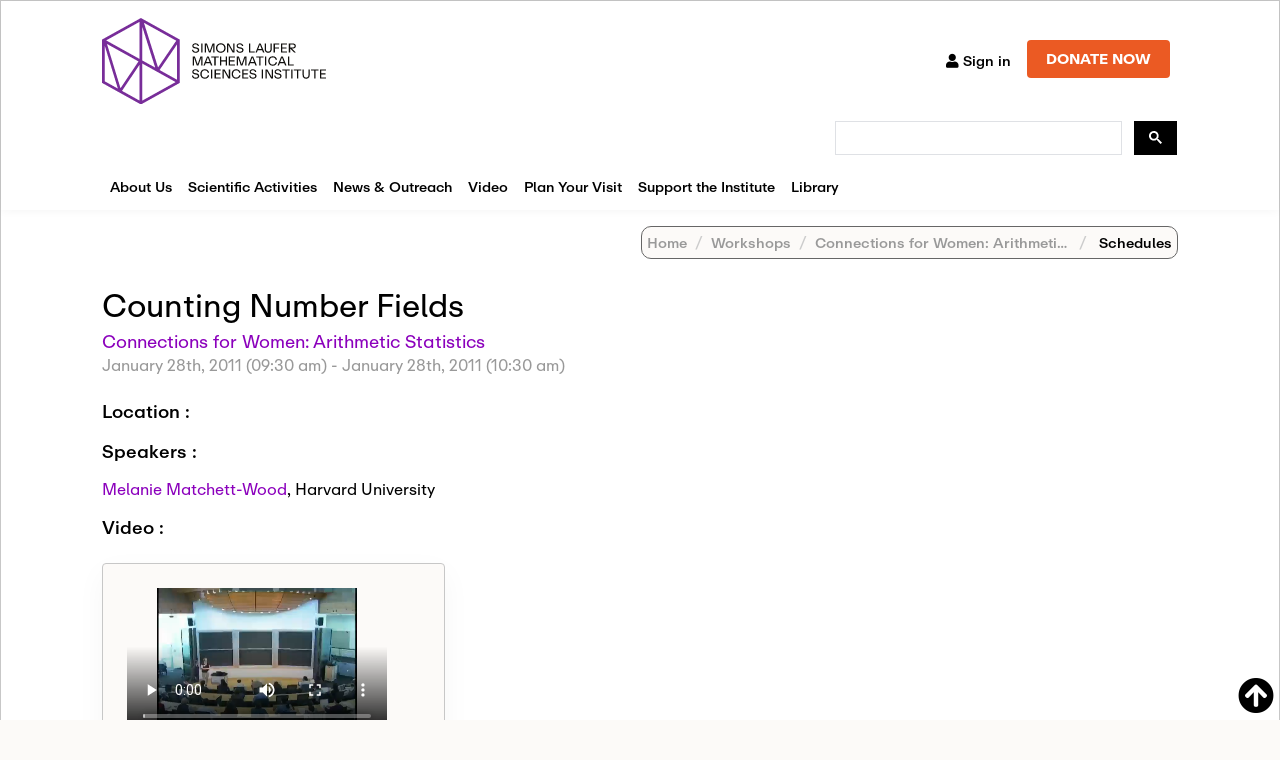

--- FILE ---
content_type: text/html; charset=utf-8
request_url: https://www.google.com/recaptcha/api2/anchor?ar=1&k=6LdNrg8oAAAAAGhINrCRXqHcu9RreYijq_xBdQTl&co=aHR0cHM6Ly93d3cuc2xtYXRoLm9yZzo0NDM.&hl=en&v=PoyoqOPhxBO7pBk68S4YbpHZ&size=invisible&anchor-ms=20000&execute-ms=30000&cb=8ra40k37w2jy
body_size: 48593
content:
<!DOCTYPE HTML><html dir="ltr" lang="en"><head><meta http-equiv="Content-Type" content="text/html; charset=UTF-8">
<meta http-equiv="X-UA-Compatible" content="IE=edge">
<title>reCAPTCHA</title>
<style type="text/css">
/* cyrillic-ext */
@font-face {
  font-family: 'Roboto';
  font-style: normal;
  font-weight: 400;
  font-stretch: 100%;
  src: url(//fonts.gstatic.com/s/roboto/v48/KFO7CnqEu92Fr1ME7kSn66aGLdTylUAMa3GUBHMdazTgWw.woff2) format('woff2');
  unicode-range: U+0460-052F, U+1C80-1C8A, U+20B4, U+2DE0-2DFF, U+A640-A69F, U+FE2E-FE2F;
}
/* cyrillic */
@font-face {
  font-family: 'Roboto';
  font-style: normal;
  font-weight: 400;
  font-stretch: 100%;
  src: url(//fonts.gstatic.com/s/roboto/v48/KFO7CnqEu92Fr1ME7kSn66aGLdTylUAMa3iUBHMdazTgWw.woff2) format('woff2');
  unicode-range: U+0301, U+0400-045F, U+0490-0491, U+04B0-04B1, U+2116;
}
/* greek-ext */
@font-face {
  font-family: 'Roboto';
  font-style: normal;
  font-weight: 400;
  font-stretch: 100%;
  src: url(//fonts.gstatic.com/s/roboto/v48/KFO7CnqEu92Fr1ME7kSn66aGLdTylUAMa3CUBHMdazTgWw.woff2) format('woff2');
  unicode-range: U+1F00-1FFF;
}
/* greek */
@font-face {
  font-family: 'Roboto';
  font-style: normal;
  font-weight: 400;
  font-stretch: 100%;
  src: url(//fonts.gstatic.com/s/roboto/v48/KFO7CnqEu92Fr1ME7kSn66aGLdTylUAMa3-UBHMdazTgWw.woff2) format('woff2');
  unicode-range: U+0370-0377, U+037A-037F, U+0384-038A, U+038C, U+038E-03A1, U+03A3-03FF;
}
/* math */
@font-face {
  font-family: 'Roboto';
  font-style: normal;
  font-weight: 400;
  font-stretch: 100%;
  src: url(//fonts.gstatic.com/s/roboto/v48/KFO7CnqEu92Fr1ME7kSn66aGLdTylUAMawCUBHMdazTgWw.woff2) format('woff2');
  unicode-range: U+0302-0303, U+0305, U+0307-0308, U+0310, U+0312, U+0315, U+031A, U+0326-0327, U+032C, U+032F-0330, U+0332-0333, U+0338, U+033A, U+0346, U+034D, U+0391-03A1, U+03A3-03A9, U+03B1-03C9, U+03D1, U+03D5-03D6, U+03F0-03F1, U+03F4-03F5, U+2016-2017, U+2034-2038, U+203C, U+2040, U+2043, U+2047, U+2050, U+2057, U+205F, U+2070-2071, U+2074-208E, U+2090-209C, U+20D0-20DC, U+20E1, U+20E5-20EF, U+2100-2112, U+2114-2115, U+2117-2121, U+2123-214F, U+2190, U+2192, U+2194-21AE, U+21B0-21E5, U+21F1-21F2, U+21F4-2211, U+2213-2214, U+2216-22FF, U+2308-230B, U+2310, U+2319, U+231C-2321, U+2336-237A, U+237C, U+2395, U+239B-23B7, U+23D0, U+23DC-23E1, U+2474-2475, U+25AF, U+25B3, U+25B7, U+25BD, U+25C1, U+25CA, U+25CC, U+25FB, U+266D-266F, U+27C0-27FF, U+2900-2AFF, U+2B0E-2B11, U+2B30-2B4C, U+2BFE, U+3030, U+FF5B, U+FF5D, U+1D400-1D7FF, U+1EE00-1EEFF;
}
/* symbols */
@font-face {
  font-family: 'Roboto';
  font-style: normal;
  font-weight: 400;
  font-stretch: 100%;
  src: url(//fonts.gstatic.com/s/roboto/v48/KFO7CnqEu92Fr1ME7kSn66aGLdTylUAMaxKUBHMdazTgWw.woff2) format('woff2');
  unicode-range: U+0001-000C, U+000E-001F, U+007F-009F, U+20DD-20E0, U+20E2-20E4, U+2150-218F, U+2190, U+2192, U+2194-2199, U+21AF, U+21E6-21F0, U+21F3, U+2218-2219, U+2299, U+22C4-22C6, U+2300-243F, U+2440-244A, U+2460-24FF, U+25A0-27BF, U+2800-28FF, U+2921-2922, U+2981, U+29BF, U+29EB, U+2B00-2BFF, U+4DC0-4DFF, U+FFF9-FFFB, U+10140-1018E, U+10190-1019C, U+101A0, U+101D0-101FD, U+102E0-102FB, U+10E60-10E7E, U+1D2C0-1D2D3, U+1D2E0-1D37F, U+1F000-1F0FF, U+1F100-1F1AD, U+1F1E6-1F1FF, U+1F30D-1F30F, U+1F315, U+1F31C, U+1F31E, U+1F320-1F32C, U+1F336, U+1F378, U+1F37D, U+1F382, U+1F393-1F39F, U+1F3A7-1F3A8, U+1F3AC-1F3AF, U+1F3C2, U+1F3C4-1F3C6, U+1F3CA-1F3CE, U+1F3D4-1F3E0, U+1F3ED, U+1F3F1-1F3F3, U+1F3F5-1F3F7, U+1F408, U+1F415, U+1F41F, U+1F426, U+1F43F, U+1F441-1F442, U+1F444, U+1F446-1F449, U+1F44C-1F44E, U+1F453, U+1F46A, U+1F47D, U+1F4A3, U+1F4B0, U+1F4B3, U+1F4B9, U+1F4BB, U+1F4BF, U+1F4C8-1F4CB, U+1F4D6, U+1F4DA, U+1F4DF, U+1F4E3-1F4E6, U+1F4EA-1F4ED, U+1F4F7, U+1F4F9-1F4FB, U+1F4FD-1F4FE, U+1F503, U+1F507-1F50B, U+1F50D, U+1F512-1F513, U+1F53E-1F54A, U+1F54F-1F5FA, U+1F610, U+1F650-1F67F, U+1F687, U+1F68D, U+1F691, U+1F694, U+1F698, U+1F6AD, U+1F6B2, U+1F6B9-1F6BA, U+1F6BC, U+1F6C6-1F6CF, U+1F6D3-1F6D7, U+1F6E0-1F6EA, U+1F6F0-1F6F3, U+1F6F7-1F6FC, U+1F700-1F7FF, U+1F800-1F80B, U+1F810-1F847, U+1F850-1F859, U+1F860-1F887, U+1F890-1F8AD, U+1F8B0-1F8BB, U+1F8C0-1F8C1, U+1F900-1F90B, U+1F93B, U+1F946, U+1F984, U+1F996, U+1F9E9, U+1FA00-1FA6F, U+1FA70-1FA7C, U+1FA80-1FA89, U+1FA8F-1FAC6, U+1FACE-1FADC, U+1FADF-1FAE9, U+1FAF0-1FAF8, U+1FB00-1FBFF;
}
/* vietnamese */
@font-face {
  font-family: 'Roboto';
  font-style: normal;
  font-weight: 400;
  font-stretch: 100%;
  src: url(//fonts.gstatic.com/s/roboto/v48/KFO7CnqEu92Fr1ME7kSn66aGLdTylUAMa3OUBHMdazTgWw.woff2) format('woff2');
  unicode-range: U+0102-0103, U+0110-0111, U+0128-0129, U+0168-0169, U+01A0-01A1, U+01AF-01B0, U+0300-0301, U+0303-0304, U+0308-0309, U+0323, U+0329, U+1EA0-1EF9, U+20AB;
}
/* latin-ext */
@font-face {
  font-family: 'Roboto';
  font-style: normal;
  font-weight: 400;
  font-stretch: 100%;
  src: url(//fonts.gstatic.com/s/roboto/v48/KFO7CnqEu92Fr1ME7kSn66aGLdTylUAMa3KUBHMdazTgWw.woff2) format('woff2');
  unicode-range: U+0100-02BA, U+02BD-02C5, U+02C7-02CC, U+02CE-02D7, U+02DD-02FF, U+0304, U+0308, U+0329, U+1D00-1DBF, U+1E00-1E9F, U+1EF2-1EFF, U+2020, U+20A0-20AB, U+20AD-20C0, U+2113, U+2C60-2C7F, U+A720-A7FF;
}
/* latin */
@font-face {
  font-family: 'Roboto';
  font-style: normal;
  font-weight: 400;
  font-stretch: 100%;
  src: url(//fonts.gstatic.com/s/roboto/v48/KFO7CnqEu92Fr1ME7kSn66aGLdTylUAMa3yUBHMdazQ.woff2) format('woff2');
  unicode-range: U+0000-00FF, U+0131, U+0152-0153, U+02BB-02BC, U+02C6, U+02DA, U+02DC, U+0304, U+0308, U+0329, U+2000-206F, U+20AC, U+2122, U+2191, U+2193, U+2212, U+2215, U+FEFF, U+FFFD;
}
/* cyrillic-ext */
@font-face {
  font-family: 'Roboto';
  font-style: normal;
  font-weight: 500;
  font-stretch: 100%;
  src: url(//fonts.gstatic.com/s/roboto/v48/KFO7CnqEu92Fr1ME7kSn66aGLdTylUAMa3GUBHMdazTgWw.woff2) format('woff2');
  unicode-range: U+0460-052F, U+1C80-1C8A, U+20B4, U+2DE0-2DFF, U+A640-A69F, U+FE2E-FE2F;
}
/* cyrillic */
@font-face {
  font-family: 'Roboto';
  font-style: normal;
  font-weight: 500;
  font-stretch: 100%;
  src: url(//fonts.gstatic.com/s/roboto/v48/KFO7CnqEu92Fr1ME7kSn66aGLdTylUAMa3iUBHMdazTgWw.woff2) format('woff2');
  unicode-range: U+0301, U+0400-045F, U+0490-0491, U+04B0-04B1, U+2116;
}
/* greek-ext */
@font-face {
  font-family: 'Roboto';
  font-style: normal;
  font-weight: 500;
  font-stretch: 100%;
  src: url(//fonts.gstatic.com/s/roboto/v48/KFO7CnqEu92Fr1ME7kSn66aGLdTylUAMa3CUBHMdazTgWw.woff2) format('woff2');
  unicode-range: U+1F00-1FFF;
}
/* greek */
@font-face {
  font-family: 'Roboto';
  font-style: normal;
  font-weight: 500;
  font-stretch: 100%;
  src: url(//fonts.gstatic.com/s/roboto/v48/KFO7CnqEu92Fr1ME7kSn66aGLdTylUAMa3-UBHMdazTgWw.woff2) format('woff2');
  unicode-range: U+0370-0377, U+037A-037F, U+0384-038A, U+038C, U+038E-03A1, U+03A3-03FF;
}
/* math */
@font-face {
  font-family: 'Roboto';
  font-style: normal;
  font-weight: 500;
  font-stretch: 100%;
  src: url(//fonts.gstatic.com/s/roboto/v48/KFO7CnqEu92Fr1ME7kSn66aGLdTylUAMawCUBHMdazTgWw.woff2) format('woff2');
  unicode-range: U+0302-0303, U+0305, U+0307-0308, U+0310, U+0312, U+0315, U+031A, U+0326-0327, U+032C, U+032F-0330, U+0332-0333, U+0338, U+033A, U+0346, U+034D, U+0391-03A1, U+03A3-03A9, U+03B1-03C9, U+03D1, U+03D5-03D6, U+03F0-03F1, U+03F4-03F5, U+2016-2017, U+2034-2038, U+203C, U+2040, U+2043, U+2047, U+2050, U+2057, U+205F, U+2070-2071, U+2074-208E, U+2090-209C, U+20D0-20DC, U+20E1, U+20E5-20EF, U+2100-2112, U+2114-2115, U+2117-2121, U+2123-214F, U+2190, U+2192, U+2194-21AE, U+21B0-21E5, U+21F1-21F2, U+21F4-2211, U+2213-2214, U+2216-22FF, U+2308-230B, U+2310, U+2319, U+231C-2321, U+2336-237A, U+237C, U+2395, U+239B-23B7, U+23D0, U+23DC-23E1, U+2474-2475, U+25AF, U+25B3, U+25B7, U+25BD, U+25C1, U+25CA, U+25CC, U+25FB, U+266D-266F, U+27C0-27FF, U+2900-2AFF, U+2B0E-2B11, U+2B30-2B4C, U+2BFE, U+3030, U+FF5B, U+FF5D, U+1D400-1D7FF, U+1EE00-1EEFF;
}
/* symbols */
@font-face {
  font-family: 'Roboto';
  font-style: normal;
  font-weight: 500;
  font-stretch: 100%;
  src: url(//fonts.gstatic.com/s/roboto/v48/KFO7CnqEu92Fr1ME7kSn66aGLdTylUAMaxKUBHMdazTgWw.woff2) format('woff2');
  unicode-range: U+0001-000C, U+000E-001F, U+007F-009F, U+20DD-20E0, U+20E2-20E4, U+2150-218F, U+2190, U+2192, U+2194-2199, U+21AF, U+21E6-21F0, U+21F3, U+2218-2219, U+2299, U+22C4-22C6, U+2300-243F, U+2440-244A, U+2460-24FF, U+25A0-27BF, U+2800-28FF, U+2921-2922, U+2981, U+29BF, U+29EB, U+2B00-2BFF, U+4DC0-4DFF, U+FFF9-FFFB, U+10140-1018E, U+10190-1019C, U+101A0, U+101D0-101FD, U+102E0-102FB, U+10E60-10E7E, U+1D2C0-1D2D3, U+1D2E0-1D37F, U+1F000-1F0FF, U+1F100-1F1AD, U+1F1E6-1F1FF, U+1F30D-1F30F, U+1F315, U+1F31C, U+1F31E, U+1F320-1F32C, U+1F336, U+1F378, U+1F37D, U+1F382, U+1F393-1F39F, U+1F3A7-1F3A8, U+1F3AC-1F3AF, U+1F3C2, U+1F3C4-1F3C6, U+1F3CA-1F3CE, U+1F3D4-1F3E0, U+1F3ED, U+1F3F1-1F3F3, U+1F3F5-1F3F7, U+1F408, U+1F415, U+1F41F, U+1F426, U+1F43F, U+1F441-1F442, U+1F444, U+1F446-1F449, U+1F44C-1F44E, U+1F453, U+1F46A, U+1F47D, U+1F4A3, U+1F4B0, U+1F4B3, U+1F4B9, U+1F4BB, U+1F4BF, U+1F4C8-1F4CB, U+1F4D6, U+1F4DA, U+1F4DF, U+1F4E3-1F4E6, U+1F4EA-1F4ED, U+1F4F7, U+1F4F9-1F4FB, U+1F4FD-1F4FE, U+1F503, U+1F507-1F50B, U+1F50D, U+1F512-1F513, U+1F53E-1F54A, U+1F54F-1F5FA, U+1F610, U+1F650-1F67F, U+1F687, U+1F68D, U+1F691, U+1F694, U+1F698, U+1F6AD, U+1F6B2, U+1F6B9-1F6BA, U+1F6BC, U+1F6C6-1F6CF, U+1F6D3-1F6D7, U+1F6E0-1F6EA, U+1F6F0-1F6F3, U+1F6F7-1F6FC, U+1F700-1F7FF, U+1F800-1F80B, U+1F810-1F847, U+1F850-1F859, U+1F860-1F887, U+1F890-1F8AD, U+1F8B0-1F8BB, U+1F8C0-1F8C1, U+1F900-1F90B, U+1F93B, U+1F946, U+1F984, U+1F996, U+1F9E9, U+1FA00-1FA6F, U+1FA70-1FA7C, U+1FA80-1FA89, U+1FA8F-1FAC6, U+1FACE-1FADC, U+1FADF-1FAE9, U+1FAF0-1FAF8, U+1FB00-1FBFF;
}
/* vietnamese */
@font-face {
  font-family: 'Roboto';
  font-style: normal;
  font-weight: 500;
  font-stretch: 100%;
  src: url(//fonts.gstatic.com/s/roboto/v48/KFO7CnqEu92Fr1ME7kSn66aGLdTylUAMa3OUBHMdazTgWw.woff2) format('woff2');
  unicode-range: U+0102-0103, U+0110-0111, U+0128-0129, U+0168-0169, U+01A0-01A1, U+01AF-01B0, U+0300-0301, U+0303-0304, U+0308-0309, U+0323, U+0329, U+1EA0-1EF9, U+20AB;
}
/* latin-ext */
@font-face {
  font-family: 'Roboto';
  font-style: normal;
  font-weight: 500;
  font-stretch: 100%;
  src: url(//fonts.gstatic.com/s/roboto/v48/KFO7CnqEu92Fr1ME7kSn66aGLdTylUAMa3KUBHMdazTgWw.woff2) format('woff2');
  unicode-range: U+0100-02BA, U+02BD-02C5, U+02C7-02CC, U+02CE-02D7, U+02DD-02FF, U+0304, U+0308, U+0329, U+1D00-1DBF, U+1E00-1E9F, U+1EF2-1EFF, U+2020, U+20A0-20AB, U+20AD-20C0, U+2113, U+2C60-2C7F, U+A720-A7FF;
}
/* latin */
@font-face {
  font-family: 'Roboto';
  font-style: normal;
  font-weight: 500;
  font-stretch: 100%;
  src: url(//fonts.gstatic.com/s/roboto/v48/KFO7CnqEu92Fr1ME7kSn66aGLdTylUAMa3yUBHMdazQ.woff2) format('woff2');
  unicode-range: U+0000-00FF, U+0131, U+0152-0153, U+02BB-02BC, U+02C6, U+02DA, U+02DC, U+0304, U+0308, U+0329, U+2000-206F, U+20AC, U+2122, U+2191, U+2193, U+2212, U+2215, U+FEFF, U+FFFD;
}
/* cyrillic-ext */
@font-face {
  font-family: 'Roboto';
  font-style: normal;
  font-weight: 900;
  font-stretch: 100%;
  src: url(//fonts.gstatic.com/s/roboto/v48/KFO7CnqEu92Fr1ME7kSn66aGLdTylUAMa3GUBHMdazTgWw.woff2) format('woff2');
  unicode-range: U+0460-052F, U+1C80-1C8A, U+20B4, U+2DE0-2DFF, U+A640-A69F, U+FE2E-FE2F;
}
/* cyrillic */
@font-face {
  font-family: 'Roboto';
  font-style: normal;
  font-weight: 900;
  font-stretch: 100%;
  src: url(//fonts.gstatic.com/s/roboto/v48/KFO7CnqEu92Fr1ME7kSn66aGLdTylUAMa3iUBHMdazTgWw.woff2) format('woff2');
  unicode-range: U+0301, U+0400-045F, U+0490-0491, U+04B0-04B1, U+2116;
}
/* greek-ext */
@font-face {
  font-family: 'Roboto';
  font-style: normal;
  font-weight: 900;
  font-stretch: 100%;
  src: url(//fonts.gstatic.com/s/roboto/v48/KFO7CnqEu92Fr1ME7kSn66aGLdTylUAMa3CUBHMdazTgWw.woff2) format('woff2');
  unicode-range: U+1F00-1FFF;
}
/* greek */
@font-face {
  font-family: 'Roboto';
  font-style: normal;
  font-weight: 900;
  font-stretch: 100%;
  src: url(//fonts.gstatic.com/s/roboto/v48/KFO7CnqEu92Fr1ME7kSn66aGLdTylUAMa3-UBHMdazTgWw.woff2) format('woff2');
  unicode-range: U+0370-0377, U+037A-037F, U+0384-038A, U+038C, U+038E-03A1, U+03A3-03FF;
}
/* math */
@font-face {
  font-family: 'Roboto';
  font-style: normal;
  font-weight: 900;
  font-stretch: 100%;
  src: url(//fonts.gstatic.com/s/roboto/v48/KFO7CnqEu92Fr1ME7kSn66aGLdTylUAMawCUBHMdazTgWw.woff2) format('woff2');
  unicode-range: U+0302-0303, U+0305, U+0307-0308, U+0310, U+0312, U+0315, U+031A, U+0326-0327, U+032C, U+032F-0330, U+0332-0333, U+0338, U+033A, U+0346, U+034D, U+0391-03A1, U+03A3-03A9, U+03B1-03C9, U+03D1, U+03D5-03D6, U+03F0-03F1, U+03F4-03F5, U+2016-2017, U+2034-2038, U+203C, U+2040, U+2043, U+2047, U+2050, U+2057, U+205F, U+2070-2071, U+2074-208E, U+2090-209C, U+20D0-20DC, U+20E1, U+20E5-20EF, U+2100-2112, U+2114-2115, U+2117-2121, U+2123-214F, U+2190, U+2192, U+2194-21AE, U+21B0-21E5, U+21F1-21F2, U+21F4-2211, U+2213-2214, U+2216-22FF, U+2308-230B, U+2310, U+2319, U+231C-2321, U+2336-237A, U+237C, U+2395, U+239B-23B7, U+23D0, U+23DC-23E1, U+2474-2475, U+25AF, U+25B3, U+25B7, U+25BD, U+25C1, U+25CA, U+25CC, U+25FB, U+266D-266F, U+27C0-27FF, U+2900-2AFF, U+2B0E-2B11, U+2B30-2B4C, U+2BFE, U+3030, U+FF5B, U+FF5D, U+1D400-1D7FF, U+1EE00-1EEFF;
}
/* symbols */
@font-face {
  font-family: 'Roboto';
  font-style: normal;
  font-weight: 900;
  font-stretch: 100%;
  src: url(//fonts.gstatic.com/s/roboto/v48/KFO7CnqEu92Fr1ME7kSn66aGLdTylUAMaxKUBHMdazTgWw.woff2) format('woff2');
  unicode-range: U+0001-000C, U+000E-001F, U+007F-009F, U+20DD-20E0, U+20E2-20E4, U+2150-218F, U+2190, U+2192, U+2194-2199, U+21AF, U+21E6-21F0, U+21F3, U+2218-2219, U+2299, U+22C4-22C6, U+2300-243F, U+2440-244A, U+2460-24FF, U+25A0-27BF, U+2800-28FF, U+2921-2922, U+2981, U+29BF, U+29EB, U+2B00-2BFF, U+4DC0-4DFF, U+FFF9-FFFB, U+10140-1018E, U+10190-1019C, U+101A0, U+101D0-101FD, U+102E0-102FB, U+10E60-10E7E, U+1D2C0-1D2D3, U+1D2E0-1D37F, U+1F000-1F0FF, U+1F100-1F1AD, U+1F1E6-1F1FF, U+1F30D-1F30F, U+1F315, U+1F31C, U+1F31E, U+1F320-1F32C, U+1F336, U+1F378, U+1F37D, U+1F382, U+1F393-1F39F, U+1F3A7-1F3A8, U+1F3AC-1F3AF, U+1F3C2, U+1F3C4-1F3C6, U+1F3CA-1F3CE, U+1F3D4-1F3E0, U+1F3ED, U+1F3F1-1F3F3, U+1F3F5-1F3F7, U+1F408, U+1F415, U+1F41F, U+1F426, U+1F43F, U+1F441-1F442, U+1F444, U+1F446-1F449, U+1F44C-1F44E, U+1F453, U+1F46A, U+1F47D, U+1F4A3, U+1F4B0, U+1F4B3, U+1F4B9, U+1F4BB, U+1F4BF, U+1F4C8-1F4CB, U+1F4D6, U+1F4DA, U+1F4DF, U+1F4E3-1F4E6, U+1F4EA-1F4ED, U+1F4F7, U+1F4F9-1F4FB, U+1F4FD-1F4FE, U+1F503, U+1F507-1F50B, U+1F50D, U+1F512-1F513, U+1F53E-1F54A, U+1F54F-1F5FA, U+1F610, U+1F650-1F67F, U+1F687, U+1F68D, U+1F691, U+1F694, U+1F698, U+1F6AD, U+1F6B2, U+1F6B9-1F6BA, U+1F6BC, U+1F6C6-1F6CF, U+1F6D3-1F6D7, U+1F6E0-1F6EA, U+1F6F0-1F6F3, U+1F6F7-1F6FC, U+1F700-1F7FF, U+1F800-1F80B, U+1F810-1F847, U+1F850-1F859, U+1F860-1F887, U+1F890-1F8AD, U+1F8B0-1F8BB, U+1F8C0-1F8C1, U+1F900-1F90B, U+1F93B, U+1F946, U+1F984, U+1F996, U+1F9E9, U+1FA00-1FA6F, U+1FA70-1FA7C, U+1FA80-1FA89, U+1FA8F-1FAC6, U+1FACE-1FADC, U+1FADF-1FAE9, U+1FAF0-1FAF8, U+1FB00-1FBFF;
}
/* vietnamese */
@font-face {
  font-family: 'Roboto';
  font-style: normal;
  font-weight: 900;
  font-stretch: 100%;
  src: url(//fonts.gstatic.com/s/roboto/v48/KFO7CnqEu92Fr1ME7kSn66aGLdTylUAMa3OUBHMdazTgWw.woff2) format('woff2');
  unicode-range: U+0102-0103, U+0110-0111, U+0128-0129, U+0168-0169, U+01A0-01A1, U+01AF-01B0, U+0300-0301, U+0303-0304, U+0308-0309, U+0323, U+0329, U+1EA0-1EF9, U+20AB;
}
/* latin-ext */
@font-face {
  font-family: 'Roboto';
  font-style: normal;
  font-weight: 900;
  font-stretch: 100%;
  src: url(//fonts.gstatic.com/s/roboto/v48/KFO7CnqEu92Fr1ME7kSn66aGLdTylUAMa3KUBHMdazTgWw.woff2) format('woff2');
  unicode-range: U+0100-02BA, U+02BD-02C5, U+02C7-02CC, U+02CE-02D7, U+02DD-02FF, U+0304, U+0308, U+0329, U+1D00-1DBF, U+1E00-1E9F, U+1EF2-1EFF, U+2020, U+20A0-20AB, U+20AD-20C0, U+2113, U+2C60-2C7F, U+A720-A7FF;
}
/* latin */
@font-face {
  font-family: 'Roboto';
  font-style: normal;
  font-weight: 900;
  font-stretch: 100%;
  src: url(//fonts.gstatic.com/s/roboto/v48/KFO7CnqEu92Fr1ME7kSn66aGLdTylUAMa3yUBHMdazQ.woff2) format('woff2');
  unicode-range: U+0000-00FF, U+0131, U+0152-0153, U+02BB-02BC, U+02C6, U+02DA, U+02DC, U+0304, U+0308, U+0329, U+2000-206F, U+20AC, U+2122, U+2191, U+2193, U+2212, U+2215, U+FEFF, U+FFFD;
}

</style>
<link rel="stylesheet" type="text/css" href="https://www.gstatic.com/recaptcha/releases/PoyoqOPhxBO7pBk68S4YbpHZ/styles__ltr.css">
<script nonce="eQbllem62ZPtmJkP4kAFpA" type="text/javascript">window['__recaptcha_api'] = 'https://www.google.com/recaptcha/api2/';</script>
<script type="text/javascript" src="https://www.gstatic.com/recaptcha/releases/PoyoqOPhxBO7pBk68S4YbpHZ/recaptcha__en.js" nonce="eQbllem62ZPtmJkP4kAFpA">
      
    </script></head>
<body><div id="rc-anchor-alert" class="rc-anchor-alert"></div>
<input type="hidden" id="recaptcha-token" value="[base64]">
<script type="text/javascript" nonce="eQbllem62ZPtmJkP4kAFpA">
      recaptcha.anchor.Main.init("[\x22ainput\x22,[\x22bgdata\x22,\x22\x22,\[base64]/[base64]/UltIKytdPWE6KGE8MjA0OD9SW0grK109YT4+NnwxOTI6KChhJjY0NTEyKT09NTUyOTYmJnErMTxoLmxlbmd0aCYmKGguY2hhckNvZGVBdChxKzEpJjY0NTEyKT09NTYzMjA/[base64]/MjU1OlI/[base64]/[base64]/[base64]/[base64]/[base64]/[base64]/[base64]/[base64]/[base64]/[base64]\x22,\[base64]\\u003d\\u003d\x22,\[base64]/[base64]/Cm2QyayV8DxfDr8Oqw6jDh8Kkw7pKbMOfRXF9wrfDthFww4zDlcK7GSTDqsKqwoIgCkPCpSR/w6gmwqfCiEo+f8OdfkxRw7QcBMKiwpUYwo1iYcOAf8OMw65nAzLDnkPCucKHOcKYGMKtGMKFw5vCqsK4woAww6fDmV4Hw43DpgvCuVlnw7EfFMKFHi/[base64]/wqFywpd7w5PDuHxmwoHDm1wjw7zDicKuwqZZw5nCgSUJwqrCm1DCisKUwoA2w6IYV8O/AzNuwpbDrw3CrlfDm0HDsVjCtcKfIFVywrcKw4zCrQXCmsOWw68SwpxLMMO/wp3Dt8KIwrfCrzcAwpvDpMOAKB4VwrPCsDhcYVpvw5bColwLHk/ClzjCkk7CqcO8wqfDsEPDsXPDt8KKOlluwoTCosK6wqPDp8O8NcK3wq4xYAnDtSUfwq7DlHt1fcKAS8KWeCDCpcOTDsOHXMK1wpBMw67Ct3XCvcKNdcOmaMOYwoYSGMOQw5hrwq7CkMOvW1UKScK7w5l5VsKITWHCo8Ouwq57fsOxw7/CribCtQlhwrMBwpJ5SMKYacKQFSPDo3JaaMKawpXDmcK3w7zDvcKZw6rDuQfCh0rCo8KAwpLCscKPw4HCrzPDgsKlFsOadlbDvMOcwpbDmMOZw5rCkMOewpYnSMKSwpB7aRd4wpwZwpQ1PcK6wqfDnGnDqsKWw4vCvMO/EXFmwqpGwr3CosKwwo8SP8KGMWbCvsOnwrbCosOqwo3CihXDnDbCosOew6TDtMOjwq4owo5GGMO/wpc/wrxkGMOGwpYDQMKow65vUcK1wrZOw6hww7/ClQjDkQvCvVLDrcOXAcKsw71gwprDi8OWIsOuIBoqJcK5RSBveMK/H8KIR8O1BcOqwqvDn1nDsMKww7bCrQDDhCN3WjPCuBsHw5d2w6Ugwo3CqynDgyjDk8KkO8OBwqxrwo7DlcKWw5bDpVJfMMKHCcKXw4bCjsOhCzRAHHbCkVsPwovCq09ow5zDu2LCsnVXw5x1KU/[base64]/[base64]/DhBJBGFfCoAdlwr9bwqBGF8OjTcO3wqnDjMOZScKbw60VKQQ2T8KqwpTDgcOHwp1Fw6QBw5zDgsK4bcOcwrY6D8K4wqgJw5vCtMO8w7hmOsK2AMORWsK7w75xw7pMw5Fzw5fCpQA9w5LCi8K1w5pKL8K/Di/ChcKDeRnCoGLDpcO9wq7DpAM/w4jCtMO/dMOcS8O2wqwAaVN4wq7DnMObw5w5dFLDgMKrwq7CmCITw6TDqsOhdA/DtcKdKwzCucOLFhfCr0s/wp7CrijDpWNUw61LO8K4A29SwrfCpMKzw6LDmMKUw5fDq0AIG8Ofw5XCkcK/[base64]/Dlx5QKwrCjkcSWRAKwoduW8OgUg09XjLCi8Oxw69Mwrhcw5LDj1vDuEzCqMOkw6fCkcK8w5MiHsO1fMOLB3R8OsKmw6/CkxNoaAnDscK+XQLCscOSwpdzw4HDtyTDkEbCtF/DiArCucKDFMKnecOBTMOQIsKyTCoJw4sOwoBwYMKzBsOAW38RwrLCksOBwpDDkgU3w4UJw6nDpsK9wqgWFsOtw4fCg2jCtnjDvsOvw5tLdcOUwpUZw7vDpMKiwr/CnCXCvToMC8Ofwp1ATcKgPcK8VTlOZHBaw6jDusO3RA09fsOHwoRWw48Yw6EgIj0UZW4rA8KyQsOxwpjDqsKiwrrCs1zDm8OXQcKbHsKZNcK8w5TDi8K4w77CvxbCsRg9a1FvfGnDtsO/RsOFFMKFAsKEwq1mfXsDZTTCoCfDswlawqjChiN5csKQw6LDucO3woQyw74ywo/[base64]/CvUfCpx0Uw7PCkMOjLy8GwqTDkj8uwrwGw4wxwpdqDCwUw7I2wp5MUx4TKFbDg3PCmsOhWTtNwo8URy/Cli4kHsKPCcOrw5LChDbCpMKUwoLCnsO9ccKieGbCryk9wq7Dp0/DssKHw4dIw5fCpsKmJCTCrEkOwpLCshNMc07Dn8K7woETw6PDsjFoGcKzw6tDwp7DkMOmw4XDtmwGw5PDscKtwqNyw6dDAsOkwq/CusKkIMOKE8KywrrCqMKBw5Jawp7CscKBw4xUWcK5esOzDcOgw6vCp2LCr8OVDAzDiFPCkngRwp7CnsKILMOhwq0Xw5c2GnIJwogXKcKnw5E1FUczwrtqwqTCkF7Cv8KQSVI6w6DCuAdADMOGwprDnsOawpHCkXjDpcK/QzFEwrnDo21eJ8O4wqZRwozDrcOyw4Y/wpQwwrbDsnlrX2jCpMOWH1VCwrzCgMOtEhp4wpjCikTCthkoChjCkGIcNEnCqFXClWRIDFbDjcORw5TChUzCvVIuA8K8w78ACcOGwqc2w5/[base64]/[base64]/w4dnIsO4An1gwrjDpsO/w6/DpMK4YxjCvB3DqSHDhWDCvMKMGMOyGCfDrsOuFMKsw5t6NQDDjUPDqB/CszETwrPCgjg/wrHCj8KmwotcwpxfBXHDg8KwwpMBHFIALMKDwpfDtsOdBMODKsOuwpgYb8KMw6jDkMKnUQF/w7jDsygJeE5cwrrCssKWFMKpbUrCkgpBw59UOGrDuMOPw5UUJmNfWsOAwqw/[base64]/G8Kuw40ycRHDr8Ktwq4owqIxWsObH8KuFx1PHcOmwoZswq97w7bCmMO+asOhPXrDv8OXJcKswr/CrRpmw5nDtFTCijfCp8OLw5jDqcOQw50nw4QbMCI4wqQKfCBHwrfDucOVMMKdwo/[base64]/DuMK2FcKPwqrDv8OhwprCuwnCtXpxZkTDmsKqF15Dwr/DocKPwq5Hw6HDpMOFwqrClRVdUnwIwq8RwrDCuDAAw6MVw5IJw57DtcORUMKufsONw4rCsMKUwq7CjHtEw5DCs8OMHSwcLcKjCB7DuhHCpWLCm8OIdsKWw53Ch8OedFbCuMKFw7c/B8K3w53DlQrCtMKzaEXCkVbDjxjDrGXCjMObw5RfwrXCumvCpgQrw69cwoVmdMKgJcObw45fw7tVw6rCkg7Du3MUwr7DigLClFPDsioMwoHDkcOiw7RcBQ/Dg03CusOcw41gw57DgcK+w5bDhl3CoMOSwqPDncOvw7MNKRXCpSHCuV5bMmTDox89wow6wpbCoTjCkBnCqMKWwq7DvCQ6wqLDosKrwqs8GcOWwq8fbEXDlmJ4YcKUw7ESwqLCjcO7wr3CuMOZJi/CmcKLwpvCtBnDhMK/P8Kjw6TCp8KcwpHChw4VHcKQRHAww44awq0ywq4Fw7Bkw5PDhB0rE8O6w7Fqw6ZbdmEzwr3DtTDCucKZwqnCnj7DrcKuw4DDi8OQEC8WKRdoNlRcKcOdwo/Ch8KAw7pccXhRBMOTwp5/Tw7DkHV5P1/DnC0ObE4Gw5rDqsKoBW5Fw454woZ7wprDkAbDtMOnSSfCmMOSw5c8wq01wpgwwr7Crw1eYcOHacKYwqIAw5knQcO1HygCD1DCuAHDgsOewpvDpV1dwonCvm7DncKAVHLCiMOlIcOcw5MEM3PCp3g/Q0nDqcKWP8OQwoA/wp5RLXR1w5DCuMOBMsKAwoR4wrLCq8K4DcOzWCQJwo0Md8KVwozCuBLChMOORMOkdkrDmVd+MMOKwrcMw5/DpsOGb3ZMLF5rw6ZnwpwAOsKfw6YXwqvDpEBhwofCvE1Kwq7CgUt0bMO7wqjDr8KDwrzDigJyX2/CtsOITD9mW8K/CwjCvlnCkcOkfCrClQIfdlTDmDvCk8KHw6DDnMOGcTLCkScMw5DDuiA6wprCkcK4w6hFwoPDp2t8WhPDssOawrRoHMOrwrDDmgfDgcOzATTChW8ywrvChsO/w7h6wqYpbMKHJWAMYMKQwrhSfMOfbsKgwr/CscOVwqzDmUpUZcKWRcK/AyrDuk5twp0vwqdYSMOXwqLDnzfCllspTcKTWsO+wpINFDUGODx3SMKGwqPDkyzDssKMwoDDnxcEKSsUSRBdw6gMw5vCnWx5wpHDlDfCq0rDocOEBcOiHMKPwqFGawfDh8KpC0nDn8Oewr3DnR7DtQMNwq/CpRklwpnDuAPDrcOLw411wpfDi8Odw5BhwroWwqlzw4ouD8KaUcOfHG3CpsKjFXITZ8KFw6oOw6/Dr23CjUNFw5vCscKqwqE4WMO6Mn/CqsKuBMOmS3PCmQHDhsOIWTB9WTDDscOXGETCkMObw7nDhBDCtUbDlsKZwowzCD8KVcO1YWwFw58IwqAwUsONw5cfZDzDrcKDwozCs8K/JMOTwq1jB07CqlDCncK6FMO8w6TDv8KjwrzCuMOAwrrCsXNgwrkMflLCuBtRSXDDkzrDrcKDw4rDq00awrZqwoIJwpkQFMKqSMONGzDDicKrw45FOCdASsOIK3oLXMKSwr5tQsOcAMOdU8KWdS/DgE02G8KKw7IWwqHDl8Opwo7DscKoFgQtwoJCe8ONwpzDt8KpA8KvLMKnwqVtw6hhwqPDgAbChMKMHD0rakXCulXCilcRZVxbRHTDrg7CvA/Di8KHcDApSMK3wqjDowrDthzDn8KewqvCjsOlwpNVw6JLAWvDoW/[base64]/[base64]/Dr8O+TQ7DqF1BdF/Dk8K6M8OewpsoLH0rTMOpS8KbwrBwdsKdw7rDvGYtGFDCsj0Iw7U0wpTDkAvDih0Xw6JBworDj1jCnsKgU8K0wqPCiS9IwofDvks/[base64]/Dg8KYesKQw5gWUcKFCsKrNVvDq8OEScKKw43Cs8KNOgVkwp9Zwo/[base64]/Dn8OqRcKfAcOAUsKNX119w5JUIMO2LXTDjMObXjjClkDDliotb8KHw7EqwrNAwp1Mwow9w5R0w7J7c1QqwqgIw4tXfhPCq8KIN8OVf8KGMcOWVsOxMzvDoQwhwo9WfyXDgsOoDn5XT8KgZm/Co8O6VsOkwo3DjMKdSgzDjcKrIBTCmMKiw6DCm8OrwokyTcK0wrEyMCfCiS3CiWnCocOWZMKce8OcWWBbwr7DsCtWwozDrABdVsOIw6AZKEF7wqrDvMOhGcK0Fx0oW2zCjsKUw6xjw5zDqHLCiH/Dg1XCpHovwrrCs8OQw511K8Ogw4vDm8KHw6sQf8Kywq3Cg8OmU8OqT8K7w7tLND9Ew5PDqWbDjcOKf8O7w5wRwoYPH8K8UsOBwqhtw4Z7FC3DjDktw4PCvgpWw7BCLXzCoMKTw7XDp0TCrDA2U8K7e3/ClMO6woLDs8OLwpPCnwAGYsOuw58iXjbDjsOWwpQfbDMJw4nDjMKGHMOmwphcLgLCn8KEwosDw6R1YsKKw7DDm8O+wprCtsO9ZF/CoCVoFFbCm31SUS0XVsOjw5APScKGcsKDTMOuw4U/SMKBwoMjN8KfU8K3flkSw4rCjMK2csOZdjFbasO/[base64]/DucO2w6wTw7nClMOewrrCm8OHYRRBZwnDgcKaN8OCYTLDggMqKnPCnx5kw7/CoS3Di8Oqwro5wqtEXRtVOcKOwo0NAV0JwrHCvhp4w6PCnMO0KWYswphkw5vDuMO4RcORw5HDrDxbw6/DmcKkPFXCgsOrw43CgypcLl5ywod7HcKcSRHCnSfDt8K5H8KKBcOCwrXDihbDrcOjZMKSw4/[base64]/[base64]/w4nDu8KkeQkrCMOvezcNaCvDlMKlccKswovDrMODbWtkwolMEMKuacKJDsOPAMK9DMONwoPCq8OYFHXDkRN/wp7DqsO9csOXwp1Qw5rDmsKkBjVSZMO1w7fCjcOFY1M4C8Ofwq95w6bDi1HCisO4w7F4VMKIe8OTE8K9w63Cu8O4XExmw4spw54awprCkkzCk8KEC8OAwrvDlSAewp5iwo1Iw41dwr7Dl0/[base64]/CocOmH8KLwoPDuMOhdMOywrdvFcO0wqTCicOmVcKNEsKxKD7Dr2c6wop1wqnCg8KdH8Krw4vDm1FewrrCvcOswopOZirCocOfcsK3wqDCqXbCtB8JwpsvwrkHw5JjBgDChGIqwoPCrsKPaMKqO3TCu8KMw7o3w5TDjxVGwpdeEQrCgV/CtRRAw5wwwpx+w7ZZTVrCucKBw64aYB1iF3InZ3pBb8OVYSBXw4J0w5fCtsO0w55AMmx6w4EmIGRbwqPDv8OkAXPClXFQS8K+RVInYsOLw7jDrMOOwoAvIcKsdWQ9NMKZQsKQwr4wfsKLRyfCicKFwqDCiMOOYcO3RQTDgsKqw7XCjyvDuMKOw5FUw6grwq3Dq8K/w4czMhECaMKYw5IDw4nCqw89woB7T8Oew50gwrgJNMORWcOaw77DrsKCSMKuwqENw7DDlcK8MjEjKMK0IgrCgcOqwqFPw4JQwokywpvDjMOcW8Kmw7DCuMKZwrMScD/Cn8Oew5fCo8KLRzVGw6HCssKPD1zDv8OswpbDpMOPw5XChMOIw54qw6nCg8KhXcOKRMKFHFfDl1bCkMKTQS/CkcOlwo3DrMOMH2Y1DlBaw5hwwrx1w6xIwq1VEWjCp2DDjw3CjUwwc8OzLyUbwq0uwoDDnxjCssOwwohMEsK5UQ7DtjXCvcKWenzCgjzCtToWA8OUSXcHRlTDnsO6w4EPwrQceMOzw4HCul/Dn8KLw4YTw7/[base64]/CjcKUbDMww6lCX8OMwo3DrcOFwrEZw4dbw7rDhMKnFsOLeFE6HsK3wo4jwpXDqsKgYsOXwqjCq1XDpsKpVcKOZMKSw4pcw7jDow18w6jDsMOCw4zDo13CjsONasKtHElvIjkVdzVbw6dObcKTDMOgw7XCtsOiw4LCuCvDjMK3UVnCuAXDpcObwp5TTmYFwqJlw65/[base64]/DpCbDisKpO8O6RyLCqsOKY8KoGk9RbcO8XcOtw47DsMKdK8KDw6nDrcKfQMKaw4l8w4rDt8Kww4l6C07CssOjwo9wQMOZYVTDsMOmACjCkRINWcOeGEzDmzs6IMOKPMOIbMKJX0EwcRodw6vDsX8Dw489H8O7w63CtcOMw6xmw5g/[base64]/Cn8KKP0ouwr9qAMOPw5LChXHCryYSw7UkPsOfOMKnDi3DnyXDuMKhwrjClMKGcDENXCBaw71Hw4MPw5rCvcKEeUDCuMKmw4x2MSUqw5Vow73CtcO9w5AJH8O4wrjDmR/[base64]/CicOGD8KuMgphw5HDklXCnkRQwr/DvsO0JsOLKcOOwonDocOqQGRrDW/DssOBIjPDsMK/F8K9esKJZSzCplkmwr3DnyLCvWPDsiJAw73DjMKcwojCmEBXWcKGw7gvaSA6wpoTw4QIG8OOw580wpZMAHZ6w5RpacKQw4bDsMO2w4QVIsO/w5vDjcOUwrQMHRXCo8K5D8K9TijChQ8gwrXDkxHDpxN6wrzCrcKDLsKtWT7Ci8KHw5QHFMOnw4TDpxc+wo40PMOhTMOGw6LDtcKJMcOAwr55CMOjGMOWCUpcw5PDpFrDrBHDmA3CqUXCgAg6dkAQfG4owr/[base64]/w4vCsTfDvnrCr8KvS8KBw7AyJcKvBVJUw4dhAMKaLhx/w6zDgmopIUdZw6vCvV8uwoRlw6wfYAEKe8KJw4BOw7VEaMKrw5s/NsKyAsKnFCnDoMOAQjtNw7jCoMOVfh1eBTPDssOPw6dmCxIaw5oWwrPDh8KhaMOew4A7w43Cl1rDiMKnwprDpMO/Q8OkZsOWw6rDv8KOfsKQUcKxwoDDojzDi2fCtX9oHS/CucOQwrbDimnCo8O2wpFAw4XCh1Qcw7DDuxMZXMK/[base64]/wp/[base64]/DhcO/w6bDg1LDhTgFw4zDlnkWH8O2IBEfw78AwpVXPB7DhjVawqhywpnChMOXwrLDg3lkH8KYw7DCrsKsIcO6P8OZw4IYwp7CjMKSYsOFT8OERsK7ehjCmw9Uw5XDnMK0w7rDq2fCs8O2w7oyFXbDrC55w4d/O0DDgybCvsOwbFBrdsKON8KfwqHDp05lw7rCmzfDvDLDp8Obwoc1blnCt8KvZxB3w7YAwqM1wq7DhcKFTCQ6wrjCuMOsw4EdUl/DucO5w4/CuGtKw5TDqcKWFgVqRsOkCcOfw4jDkDbClcOZwp7Cp8ObF8OyRcOkCcOEw53CsWbDpXF4wrjCrUBqJDN+w6MDTHEBwoTDl0/DkcKIE8OTMcOwN8OUw6/CvcO+fMOXwojClMOcQcO/[base64]/[base64]/[base64]/CtcKGw65Aw7lVwqZ0wrd7wqBMw4BZHcOhJnAEwoHCi8OqwovCucK1Qh0OwpLCncOKwqVEUj/[base64]/CsKYAcKaIMKgCMOadDLDjnbDoMKBX8KLLm9pw7J9DWfDgcKGwqt0fMOBNMKHw7TDkgTCgzPDvhlkKsKWIcKAwq/Dh1LCvARBWyjClxwRwqVnwqlgw4zClCrCh8OwASDCi8OiwqtKNsKNwoTDgnLCvsKwwrMnw5p+YsO4AsOqGcK+Q8KZHsOkbGbDpUbDksOZwrrCun3Csz5lw7YTHnTDlsKFwqnDlcO/ahvDoBzDncKpw7/Dm2JoQsKpwq5Ww5zDmRvDpsKRwpcPwrExbErDowspTjPDmcKjdMO7HcKvw6nDqTIwesOrwoYxw6nCvXIhRcO7wrNhwpLDncK8wqtXwoccDT1Bw4IPEz/CqsK9wq8Iw7TDqDR4wqhZawhJQnDCjERtwpbDkMK8TcKMBMOIXBrCpMKRw7XDhMO+w7FkwqwbP2bCmCbDkA11wqDDvV4MdEDDslt6cR0/w4nDlMK5w6x3w4rCqcOrCsOfO8OgDMKLJ2xawoHCmxHDhA3CviLCl0fCgMK9BcKRR2EBXhJmE8KHw4Uaw705RMKnwpTCr04eByA7w7/CvjU0UG3ClS89wpTCoxglLMK/ZcKZwo/Dmwhpwosrw6nCvsKzwofChRtOwppzw41bwprDtzZ3w7g+BQ44wrceEsOkwqLDjWAQw4MeOsOfwqnCrMOwwpfDv0xlVmQrJgTCn8KRVhXDkUZOUcO/DcOEwq4uw7zDlcOvGG8+QsKcX8OLQ8Ojw6sbwrDDpsOIGcKyI8OUwo9tGhg3w4YqwpttfTUpMFbCpMKGRE/DmMKWwp3CsjDDlsKTwo/CpUxICAQDw6TCrsO0TD8Lw58cGQoZKzDDuw0kwrHCjMO1O0MkTWIOw7jCgwXCiAbCqMKBw5PDuxh8w5puw68UIcOxw5PDsFZPwoQFLE9lw5sID8OnFAnCugwlw4kOw5nCrH9MDD53wr8HCMOWP3pWLsKIe8KFOHVowrnDuMKwwo9bLHDCqgTCg0/DiXdADFPCgx/Cl8O6DMOGwqkbbBsJw6oUCynDigdYYgcsfwRNKw8QwpFlw6NGw7A8KcKWC8O0dWvCpiBcPTbCk8OlworDtcO/w6x5MsOWNUXCvV/DpEgXwqoGRcO3bS1xwqs/wpzDqcOfwoh/[base64]/[base64]/OcKSw7goK8K5FcKnwpgPwo0JfsKlw4EUw4TCjGE3Z1ExwpPCl3zDk8KENSvCpMKDwpkZwp/Cq0XDoQc6wognDMKQwrYPwqwhFkPCu8KDw5cvwpbDnCLChnRNSUfDtsK7MiJyw5oBwpFHMgrDvgDCvMKyw7MSw7fChWQWw61swqwdO2XCq8KDwp0awqkMwogQw7tXw4lGwp8cdkURwoPCuA/[base64]/DsUVvG1LDqizDnsOyFV1Ow6rDrcOSw7QowrTDsz7Ch23DvmXDsGMiOAvCh8Kxw6pVLcKgMzRUw5U2w4g2wqrDllINOsOtw47Dn8O0woLDp8K7fMKQNMOHJ8OYVsK9PsKlwo3ClMKrTsKcZClJwpTCqsKZNsKIX8K/ZAHDtUTCgcK8w4nDlMODPnFRwqjDr8KCwr95w7LDmsO7woLDucOEEnHClxbCiEPDogHCnsKobjPDlGUhTcOpw6EWK8OcacO9w49Dw4fDhVvDsQs5w67DnsOJw4oUBMKHOTpCCMOMG2/DryTCncOHRiZdZsKTYGQLwq9yP3TDs1xNKHDCk8KRwrQMUDjCgWnCvlTDgApiw7gKw7TDmsKMwrfDqsKhw6DDt1LCj8K8I1XCpsO1KMKqwrIlM8KoQMOtw60Kw4w6CTfDpRPCjn8bdsKqFE7ClhnDoHQFKS1xw6cbw75AwpsNw5PDhGrDsMKxwr4DW8KROB/CuyUCw7zDiMKBWTh3RcKtRMOjYGvCqcKTBi5Hw68WAMObYcKKMn5xF8OEw5jDh0h8w6h6wrTCrSTCphnCpRYwSUjDvMOSwrnCocK1aGXCkMKqRBw4RHQTw5TCkcKjWMKuLG3CncOrG1VcWycnw54ZbsKXwrvCnsOaw5toXsO6JXEYwo/CiipYccK9wpDCq38dYgxPw7TDgMOnCMOlwq7Clws/OcKZWHTDg3zCu2Ymw482HMOQd8Oew5/CkgHCmFk5GsOUwoRHbsKiw63DqsK9w71/[base64]/CqsKqKgjCqcKGw7DCslbDsiHCrsOqwqMZw7jCt8OROGHDnjfCvyDDo8OHwqXDnznCtHRMw44kJMOiccOQw6XCvxXDpALDrxrCig5XKEUVwpEyw4HCmxsWZcO2I8O7w7ZDORs1wrQ9WHTDnWvDlcKHw7/Ci8KxwqYPw4taw4lONMOtwqYsw6rDnMKew4NVw7nCiMOEfcOXdMK+G8OALWouwrZIwqZgZsOvwq0YcD3CmMKTOMKYSiLCpcOAw4/DqjzCvsKnwqc+wpQiwq8rw7bCoAMXC8KLVhpWLsK/[base64]/ZMKAE350ExJMJgtXwqwQTcOkw6k1wofDq8OdwrggUyNIPsKvw4Z5wqzDkcODa8OHbsO5w7nCi8KbEHYDwqjCuMKPFcOAZ8K9wpHCi8OFw4BnQnQ4U8ODWxd2LFotw5XCv8K2eBQwY1VyDMKkwrlPw69Tw7gxwpciw6/Cl201EMONw7cNR8OkwpbDhhMQw47DiGvClMK6aULCqsO5Si0twrdbw7tHw6dCcsKyecOIBV7CnsOmDMKLASwdesO0wqkrw7EBP8OkOyQ2wp3CoX8vCcOvDVbDl3zDkMKow5/CqFRaScKaBsO+Bg7DjMONKAXCksOFVVrCvsKTRX7Di8KMPh3DtgnDniHCuBXDklLDszE3wqPCi8OdSsKjw5A4wolFwrbDvcKMU1V9MCB/wrnCl8KIw7wuw5XCoUzDg0IyRmvDmcKuVijCpMKYWRzCqMK5Hl/CggfDjsOwVn7CuTfCt8Ogwp9jL8OdDlc6w6JdwqnDnsK3wpM0XAolw7/Du8KgfcOLwpDCisOLw69gwpQ3MgVLAFrDmsKpW3nDkMOFwoPCh3nDvS/CnsOxfsKJw6UFwqPCg1woOVklwq/[base64]/DgDjCjcK+woU0UXhGHk5Uw5TDtMK2MMOYXcKuOBLCuiPCssOVw6Agwr09IsOofRRnw4DCqsKlXXtEMwHCksKICl/[base64]/DnzfDnWHCnsO1wodwA8OdwpHCmRrCmsOpayjDuF8yfiVhccKcQMKSXR7DpSNUw5MiD27Di8K8w4/DicOAOQRAw7PDoFBQYxbCucKcwp7CksOfw4zDqMKmw6DDucOZwrpeS03CkcKZcVE/EcKmw6QRw77DhcO1w5PDo27DpMKIwrPDucKjwqUcQsKlC2jClcKLWcKrZcO6w7bDp0RlwpAJwpYuYMKJAgLDjMKVw7vCpVPDpcKXwr7CvMO2Cz42w4nCsMK7wrTDiG15w5hcVcKmw5ojZsO7wrdyw7xzAHkeU2XDlxh/Q0FWwqdmw6zDi8KQwrLChQNTwq0SwrVMYgwZw5fDusKqUMOVUcOtR8KQcjMDwo4lw7jDpnXDq3fCm1s2CcKzwoBJF8OYwrlXwq7Ch23DgW1DwqDCgcKow7bCosO6EMOTwqLDgMKxwpBcbsK3UB0qw5HCv8OmwprCskw5JBchIMK3ByTCr8KvQmXDucOuw6HDsMKew5/CqMKfa8O6w6XDmMOGcMKuQsKswpULSHnCkXhpRMO4w7zDgsOvfcKZa8Oiw79jFkPChEvDuR1bCDVdTGBbOVUpwoU5w7lXwpLCpMKxcsKHw5bCpQNJFUB4bsKpIn/Dq8Ktw6TCo8KYRnzClsOTIXnDicObNnfDvTRXwoTCsFNgwrTDrQd8JQjCm8Obam8nQQRUwqrDhxxlCyo0wr9ONcOcwrYAbMKjwp05w7gnXcODwrHDumUDwprDqnHCtMODSmbDqsKHdMOZccOHwojDgcKBIk0iw6fDrVReGsKPwo0paxrDjRIcw6RPIUd9w7LChU1wwq/Dm8Ome8Kwwq7CngDDvHgLw7LDpQ5SWxlzHnfDihFhJ8OcewnDsMOcwpAHPRYxwoMXwo1JEFnCq8KPaldyGVcFwoPCm8OIMBPDtVvDh0YZVsOqCMKqwpQswrvDh8KAw7/CtsKGw5xtL8Kcwo9hDMKNw5fDuErCpcOAwp3CoyNKw73CpxPClW7CqcKPd2PDvzVbw6vCp1Y6w43DtsOyw57DkDrDu8OQw6tcwrLDvXrCm8K1Mycrw7bDtBbDhsO1YMOSZcKyPyTCtFEwecKXdsOOIjvClMO7w6VJLG3DtnoIRsKkw6/DmcKCFMOmOsOkCsKww7TCkUjDkxXDm8KEcsKhw4hSwp7DglRERVLDiTnClXxxCXhNwoPDqFzCj8KgARLCnsOhTsK5VMOmRTnCksOgwpjDvMKzSR7DlH3DrEM/w6/[base64]/CtGdTwrvCmC92NHrDvkpBwqbCmTbDmMKvb1xgTMK/[base64]/DozQxXcOYcMK2wp/ClsK1HnzCq8KaQMO5w5/DiAnDgyrDqcKKTlwywrjDpsOaYQQJw51JwoQ8HMOqwqFQdsKtwrLDtznCpQ89W8Kqw4/Csi9lw4rCjANVw6Blw7U0w4MDM1bDukLCrx7Dm8OPfcOWG8K7woXCs8KMwroowq/[base64]/JsKRwp1Zw6rDjMONCH00MMKaBsODwrjCtF3CoMKFw6TCpMORF8OZwpnDusK0FDTDvcKDBcOSwrkYJRRDNsOcw5xfI8Opwp3DpBPDiMKIYRHDlG/DqMK/DsKlwqbDlMKsw44Fw5QLw7UIw58PwoPCmUxIw63Dp8OQb2Baw5kxwoFtw4YLw5IlJ8KcwqLCowZNBMKpDsOxw4rDkcK7ORfCr3/[base64]/ChyZcw51BwofCuWHDvCVOOQRCFsOJwpzDlsO4JcKcZcOzTMOmTjt4fQNsUcKVwpVDegrDk8K4wp7ConMHw5PCjFAVD8KmRXHDpMKww4fCo8O6eQA+CcORSybCvy8pwp/ClMOSdcKNw4nCsCbDpzfDj3DCj13CqcKswqDDi8Kkw7NwwqjCjVzClMKjAh4sw6U+wqfDlMOSwo/Cv8OEwpVswpHDuMKxClXDoFLChWMlGcOZBcKHPmolbg7CkUBkw5wrwoTCqmocwoRsw4xsI07DgMKrwrTChMO+FsOaTMO2NEXCs2DCvnDDvcKEAHrDgMK9DQlawpDCm2TDiMKjwr/Dvm/CqSo8w7FuWsOpM3I3w55xJiDDm8O8wrxNw7BsTwHDpEhtwr8qwpzDslDDlcOyw7tIKBDDihXCp8K4FcKgw7t4w4UmBcOywr/Cqk/[base64]/Dnhp1w77DuF7Cg8O9w5rCvXvDnG7ChsOZw5dNCsKRQ8Kdw6Q8G3bCrxR1YsKswqpwwpbDiWLDjVzDoMOJwrjDtEnCp8O6w4HDqMKNE3dNF8OdwqLCtMOoaFnDmXDCisKcV3zClcKsWsO/[base64]/DrhdFYjJ7woJ9w7fDsMKkw6nCmXFsw69Vw4/DpXPDjMOswrA7aMOuPTnDlW8oVFfDi8OSBsKJw69nGEbCtwIyeMONw7DChcKZw5PDt8KAw6fCgcKuGwrCnMOQe8OjwrnDlBBNPsKHw7fCtcKOwo3Ch2/DkMODAzNPTsO8MMK+eCxKUsOlAi/CisKgKAI8wrgKXlMlw53CrcOAwp3DjsKGYGxkw6c7w6sNw7jDvHJyw5oew6TCvcKRTMO0w5nChnXDhMKwLyFVccKzw6jClnwXZznDuiXDsyRswrLDmsKFVyTDvQNtIcO0wqXCrUjDnMOZwoFuwoJLbGovJWJ6w4jCmcONwphDAibDi0/DlcOIw4LDri7CssOUDiLDqcKZAcKYR8Kdw73CpFrCgcKVwpzCgRrDlsKMw7TDrsOGwqlow5cfOcO1bHXDnMK5wrzDlz/CpsKDw5PCoSw2OMK8w6rCjBHDtGbCjsKDUBTDvwTDjcOnWG3DhVIWcsOFwoHDoyRsai/CjcOXwqYwUwoqwrrDvUTDlXg1UV1sw5XDtDcXBHBIACzCuw5dw4PCunLCqTHDk8K2wr/DgGoew7JAcMOow6/DvsK0wq/DhUQWw5R7w5DDisKaOm0Hw5XDicO6woXCvBnCjcOafwt+wrhfdg8Vw5/DmREewr11w5wcf8KCc1pnwqVXKcORw5EJL8KzwpHDusOAwqgXw57CisKXcsKbw5TCpMODPMOCV8OKw5oNwpLDiBhJD0zCiE8GG0DCicK6wrjDqcKOwqPCuMKbw5nCp1FiwqTDnsOSwr/CrQxNKsOwQBowQAPCkDrDoFfCj8KyC8OLbQVNBsORw7oMT8KEacK2w6w2GMOIw4HCsMKJw7sQHEN/[base64]/[base64]/[base64]/Cp8Kaw4wow6RgDnDCpA8Ow4x4wrTDusO9LlXCgUs1F13Cg8OPwrwzw5/CsgTDgcOlw5nDm8KYO3oawqBOw5kNB8OGecK3w4jCmMOPwpDCnMOxw6grXkTDpVJqLHBvwrpYGMKqwqNwwphNwoHDncK5YsOBJiHCq3/[base64]/DsMOPwqbDs1IiPMKhPMO5CGPDjSR2ZcKKTsK+wrrDkV4/VjXDi8KgwqPDicKIwq4PPiDDqlLCnhsvG1FDwqhbFsOVw4nDvsKhw4bCtsKcw5/DsMKRKsKIw6IXLcK/ADYYSGLCq8Ogw7IZwqsNwoQ+Z8ORwqzDkDZHwqYBZnVOwoVJwpkTG8KXRcORwp3CkMODw6xww5nCvcOxw6XDuMOkZA/DkDvCoigneBdWJE/[base64]/Cs8OwworDncO4wrfDusOBw70vMlZPRC7CkMKqRThUwqkPwr0kwpHCkUzCrsOFekzCoybCnknDlExeaW/DvFJNMhsawpUDw5g8a2nDj8OFw6/DrsOEOz1VwpNxFMKvw74TwrVSdcKIw5jCojghw5tHwr7Dm3Uww4h2w67DpDDCiBjCg8Otw6PCtsKtG8OPw7PDnWgswp0uwqNEw4oQdMOVw4YQEXYvKyHClU/Cj8O3w4TDngLCkcKZNhDDlMKOwoPCrcKWw6bDo8Kpwoxvw58kwphpPCZWw65owqkSwpPCpnLDqjkREhVow4HCiSlYw4DDm8OSw5zDkxI6NcKZw4sjw6zCpcO4ZMOaNDjCnjTCpk3CkT8nw6x6wr/DtCJPb8Oxf8K+dcKfw5RoOmF6HD/Du8OJaWI1wqXCvFHCowfCvcO7bcOLw54UwqpGwqclw7PDjwHDmQBoSz4zYlXCghHDsj3CpDlMPcO1wqp/w4vDvXDCrcKvwoLDg8K0SkrCg8KZwp8/[base64]/[base64]/CrVc0BnnCtcOSWCwRw6HCg8OXwobCtFzDlcKGEkIhPGkKwqx/woXDqCjDjGpIwqsxZ1zDm8OPTMOofsO5wpzDg8Kmw5rCvDrDm38Mw6bDhcKUwoZSWMK7cmLCtcOiFXzDkSl2w5pQwr8kKTXCvTNew77CqMKqwo0ew5MCwqfCgmtuf8KUwrI+wqd7wrURSyzCkE3DmSdfw7LCgcKiw77Cr2wDwpsvHh7Dky3Dp8KhUMOUwp/DpRzCv8OSwpMVwqAvw4l0KX7CuVchCsOowoFGamHDosK0wqVBw6k/LMKrKcK7eSISw7Rkw7kSw7srw50Bw5c3wofCrcKKSMOTTsKFwoNgRMKAZMK6wqlPwpzCk8OIw57DsG7Dq8KlQgYFacK7wp/Dh8KBacOwwrfCjTESw6cCw49rwoDDt0fDo8OJTcOcXMK6fcOvLsOpM8O+w4DCgnLDksKTw6/CpmvCi0vCgx/CmBDDpcOgw41xHsOeMcOAfcKjw4dSw5lvwqNVw5hzw5AswoQUPiBgA8KYwrMZwoTCrQ5tJS4CwrDCqUI+w7M8w7QNwpPCucOhw5jCtzBIw6QUGMKtAMKobcKoPcK6VUnDklFhLl1LworCisK0YsO2ClTClMKqVsKlw7Uqwq/DsG7DmsOqw4LCvC3CoMOJwozCiU7Ci3PCqsONwoPDmMK7NMKEDMOaw6IpCcKrwoMLwrPCnsK8WMOUwr/DjVV5w7zDrxAowp11wqbCux0jwpXCs8Oaw75CFMK1f8OgXgTCpRIKY2MpP8OwfcK8w648L1DDhAHCkmrDvcO2wpjDkRkowoLDnE/CliHDqcKXG8OtVsKIwpbDoMKsScKEw77DjcK9LcK0wrBswqAeXcKDMMKtBMOhwogaB2fDkcOvwqnCtV53UEvCr8OtJMOYwoNDZ8Onw7bDq8Ohw4TClMKBwqDChSDCpMKiXMKlIsK4fcOKwqowGsOgwogow5YTw5s7VnXDnMK9X8O4LQnDpMKiw4PCn0wdwr18HXUuw6/DgB7CqsOFwoomwpciH2vCusKoU8OWWmsxH8Ovw67CqE3DpgzCv8KIf8KXw6dBw4LDvQMcwqRfwo/[base64]/CvmvDjRhlw79Hw5DDiVlSMQlqc8O6dBk9w7bCpkzDqsKNw7hVwojDm8K0w4zCjMK3w5ggwp3DtmlTw4DDnsKZw63CvMOXw7zDtScBwqVxw4/DksOjwr3CilnDicOBwqgYMiFAKxzDsFl1UCvCpxfCpgJpT8K8wpTCoWTCj3EZJsKYw6IQF8OHD1nCgcK+wr8uNsOvFSbCl8OXwp/Ck8OMwqjCmSPClnMnFz8Dw5XCqMO8DMKtMH5RDMK5w7FEw7bDrcOzwrbDhsO7wrfCl8KoU0HDmkIpwo9mw6LCicKuehPDvC1wwqpzw5rDoMOGw5fDnFo4worCvBIjwrlTFlrDjcKPw47CjsOOBQRJVDVOwqbCnsODZl3DoQJYw6bCvDF/wq7DssO3V0vChkHCiX7CgDjCrMKqR8KFwrkvGMOhb8O/w5EcH8KKw619WcK3wrFgYhHCi8KUX8O+w4h0w4JPC8OkwrjDoMO3w4bCv8O7RRBWeFJjwpoXSHTCjW16wpvCoGExb2rDhMK+BAAmPVXDl8ODw7NHw4XDqkzDhnnDnD/CnMO9fngFBWgnEmgbNMK/w4tncD8zTsK/M8O4LcKdw5MHcRMYcBg4woHCkcOABVs0RW/DisOhw41hw4fDmAkxw4A9XU4/b8Ktw70SMsK6ZEVRwrzCpMKGwootw51aw6trXsO0w4jCscKHNMO4TD56wqfClMKuw5nDsnbCmzDCgMKEFcOPG3IKw4rCiMKSwoweG354wqvCvFLCrMOZWsKgwrxIVBzDkmHCimNXw591DA54w4VTw7jDjcK+HHXCuH/Co8OAfUPCgyPDq8K7wrNhwoTDisOqLHvDlksvAyvDqMOkwqDDnMOUwpMDa8OlZsKgwqxVHxAYZMOUwoAAwoNVNUA0AWU1S8Klw7EEZFIUXGbDu8OVOsOCw5bDj3nDhcOiXzbCqk3CrHJWLcOkw6kCwqnChMKiwo0qwr1vwrRtDGI/[base64]/Dpj/CgDV8JcKfOsK1YFw8w4EbWMKCwpE1wr9sbcKSwpw4wrpDVsONwr99HMOCTMOAw4grw68jbsORw4V8bQgtaGd8wpUMPTTCuXAEworCvXXDsMOMIxvCt8KSw5PDh8Omwr5IwotQdWEnBBoqOcOEw7tmdngGw6Z+dMKKw4/DtMOWME7DhMKtw74bHBDCgkMAwrBlw4ZZHcK3w4fCk2wSGsO3w5Ubw6PDiwfCmsKHH8O/[base64]/[base64]/CvAXDrE0Kw7/Dq0Vyw6rCjhPDgWNYwqrDuXDDv8OYTETCkMO5wrZRK8K3O3kIH8KfwrJGw5LDnsK4w7vCgQsZXMO7w5PDg8KEwqNgwpkCW8KsdUTDoXDCjcKkwpHCg8Kxwr5YwrrCvijClQ/Cs8KNw6hOVWljVVXCj3DChSHCnsKmwprDiMOiAMO6d8OBw4M\\u003d\x22],null,[\x22conf\x22,null,\x226LdNrg8oAAAAAGhINrCRXqHcu9RreYijq_xBdQTl\x22,0,null,null,null,1,[21,125,63,73,95,87,41,43,42,83,102,105,109,121],[1017145,594],0,null,null,null,null,0,null,0,null,700,1,null,0,\[base64]/76lBhnEnQkZnOKMAhk\\u003d\x22,0,0,null,null,1,null,0,0,null,null,null,0],\x22https://www.slmath.org:443\x22,null,[3,1,1],null,null,null,1,3600,[\x22https://www.google.com/intl/en/policies/privacy/\x22,\x22https://www.google.com/intl/en/policies/terms/\x22],\x22B9sXeDEZkrj3JUWgQ2EckcY2K1npXNLHC/NwUA8I8A4\\u003d\x22,1,0,null,1,1768662692269,0,0,[51,12],null,[251,184,103],\x22RC-xNaGgx22aurbmg\x22,null,null,null,null,null,\x220dAFcWeA7gVgdvabjGG_LQPl5SBPkJLKCl8hAjTMfgyLX-moxoLjqqCib6aMbQq4a4Y9PMFIRMJlrgd0BSeiPyvrA6L9nqyUYY8Q\x22,1768745492250]");
    </script></body></html>